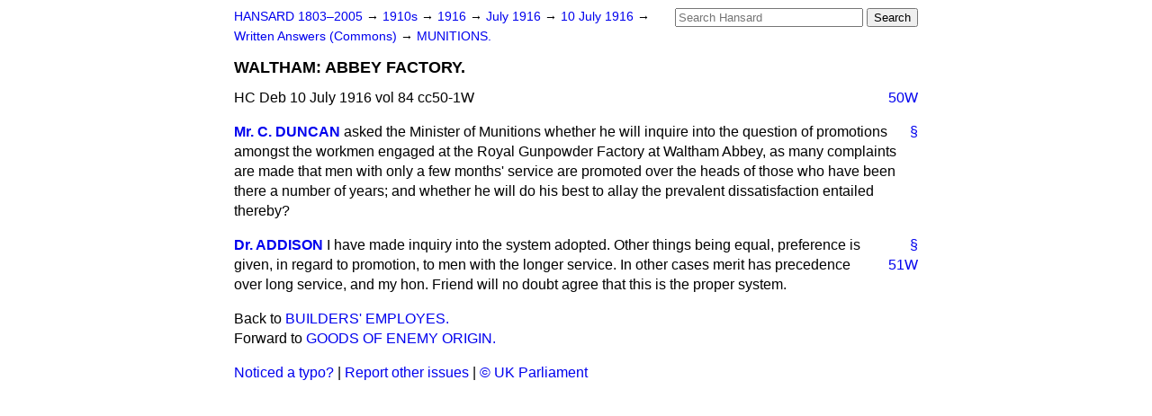

--- FILE ---
content_type: text/html
request_url: https://api.parliament.uk/historic-hansard/written-answers/1916/jul/10/waltham-abbey-factory
body_size: 2574
content:
<!doctype html>
<html lang='en-GB'>
  <head>
    <meta charset='utf-8' />
    <title>WALTHAM: ABBEY FACTORY. (Hansard, 10 July 1916)</title>
    <meta author='UK Parliament' />
    <meta content='51ff727eff55314a' name='y_key' />
    <link href='https://www.parliament.uk/site-information/copyright/' rel='copyright' />
    <meta content='Hansard, House of Commons, House of Lords, Parliament, UK, Commons Written Answers sitting' name='keywords' />
    <meta content='WALTHAM: ABBEY FACTORY. (Hansard, 10 July 1916)' name='description' />
    <link href="/historic-hansard/stylesheets/screen.css" media="screen" rel="stylesheet" title="Default" type="text/css" />
    <link href="/historic-hansard/stylesheets/print.css" media="print" rel="stylesheet" type="text/css" />
  <script type="text/javascript">
  var appInsights=window.appInsights||function(a){
    function b(a){c[a]=function(){var b=arguments;c.queue.push(function(){c[a].apply(c,b)})}}var c={config:a},d=document,e=window;setTimeout(function(){var b=d.createElement("script");b.src=a.url||"https://az416426.vo.msecnd.net/scripts/a/ai.0.js",d.getElementsByTagName("script")[0].parentNode.appendChild(b)});try{c.cookie=d.cookie}catch(a){}c.queue=[];for(var f=["Event","Exception","Metric","PageView","Trace","Dependency"];f.length;)b("track"+f.pop());if(b("setAuthenticatedUserContext"),b("clearAuthenticatedUserContext"),b("startTrackEvent"),b("stopTrackEvent"),b("startTrackPage"),b("stopTrackPage"),b("flush"),!a.disableExceptionTracking){f="onerror",b("_"+f);var g=e[f];e[f]=function(a,b,d,e,h){var i=g&&g(a,b,d,e,h);return!0!==i&&c["_"+f](a,b,d,e,h),i}}return c
    }({
        instrumentationKey:"c0960a0f-30ad-4a9a-b508-14c6a4f61179",
        cookieDomain:".parliament.uk"
    });
    
  window.appInsights=appInsights,appInsights.queue&&0===appInsights.queue.length&&appInsights.trackPageView();
</script></head>
  <body id='hansard-millbanksytems-com'>
    <div id='header'>
      <div class='search-help'><a href="/historic-hansard/search">Search Help</a></div>
            <form action='https://api.parliament.uk/historic-hansard/search' id='search' method='get' rel='search'>
        <input size='24' title='Access key: S' accesskey='s' name='query' id='search-query' type='search' placeholder='Search Hansard' autosave='hansard.millbanksystems.com' results='10' value='' >
        <input type='submit' value='Search' >
      </form>

      <div id='nav'>
        <a href="/historic-hansard/" id="home" rel="home">HANSARD 1803&ndash;2005</a>
        &rarr;
                <a class='sitting-decade' href='/historic-hansard/sittings/1910s'>
          1910s
        </a>
         &rarr;
        <a class='sitting-year' href='/historic-hansard/sittings/1916'>
          1916
        </a>
         &rarr;
        <a class='sitting-month' href='/historic-hansard/sittings/1916/jul'>
          July 1916
        </a>
         &rarr;
        <a class='sitting-day' href='/historic-hansard/sittings/1916/jul/10'>
          10 July 1916
        </a>

        &rarr;
                <a href='/historic-hansard/sittings/1916/jul/10#written_answers' rel='directory up'>
          Written Answers (Commons)
        </a>
         &rarr;
        <a href="/historic-hansard/written_answers/1916/jul/10/munitions">MUNITIONS.</a>

      </div>
      <h1 class='title'>WALTHAM: ABBEY FACTORY.</h1>
    </div>
    <div class='commons-written-answers-sitting' id='content'>
      
      <cite class='section'>HC Deb 10 July 1916 vol 84 cc50-1W</cite>
      
      <a class='permalink column-permalink' id='column_50w' title='Col. 50W &mdash; HC Deb 10 July 1916 vol 84 c50W' name='column_50w' href='#column_50w' rel='bookmark'>50W</a>
      <div class='hentry member_contribution' id='S5CV0084P0-00384'>
        <a name='S5CV0084P0_19160710_CWA_25'>  </a>
        <blockquote cite='https://api.parliament.uk/historic-hansard/people/mr-charles-duncan' class='contribution_text entry-content'>
          <a class='speech-permalink permalink' href='#S5CV0084P0_19160710_CWA_25' title='Link to this speech by Mr Charles Duncan' rel='bookmark'>&sect;</a>
          <cite class='member author entry-title'><a href="/historic-hansard/people/mr-charles-duncan" title="Mr Charles Duncan">Mr. C. DUNCAN</a></cite>
          <p class="first-para" id="S5CV0084P0-00384"> asked the Minister of Munitions whether he will inquire into the question of promotions amongst the workmen engaged at the Royal Gunpowder Factory at Waltham Abbey, as many complaints are made that men with only a few months' service are promoted over the heads of those who have been there a number of years; and whether he will do his best to allay the prevalent dissatisfaction entailed thereby?</p>
        </blockquote>
      </div>
      
      <div class='hentry member_contribution' id='S5CV0084P0-00385'>
        <a name='S5CV0084P0_19160710_CWA_26'>  </a>
        <blockquote cite='https://api.parliament.uk/historic-hansard/people/dr-christopher-addison' class='contribution_text entry-content'>
          <a class='speech-permalink permalink' href='#S5CV0084P0_19160710_CWA_26' title='Link to this speech by Dr Christopher Addison' rel='bookmark'>&sect;</a>
          <cite class='member author entry-title'><a href="/historic-hansard/people/dr-christopher-addison" title="Dr Christopher Addison">Dr. ADDISON</a></cite>
          <p class="first-para" id="S5CV0084P0-00385">I have made inquiry into the system adopted. Other things
          <a class='permalink column-permalink' id='column_51w' title='Col. 51W &mdash; HC Deb 10 July 1916 vol 84 c51W' name='column_51w' href='#column_51w' rel='bookmark'>51W</a>
          being equal, preference is given, in regard to promotion, to men with the longer service. In other cases merit has precedence over long service, and my hon. Friend will no doubt agree that this is the proper system.</p>
        </blockquote>
      </div>
      <ol class='xoxo'>
        
      </ol>
      
      <div id='section-navigation'>        <div id='previous-section'>Back to
        <a href='/historic-hansard/written_answers/1916/jul/10/builders-employes' rel='prev'>
          BUILDERS' EMPLOYES.
        </a>
        </div>
        <div id='next-section'>Forward to
        <a href='/historic-hansard/written_answers/1916/jul/10/goods-of-enemy-origin' rel='next'>
          GOODS OF ENEMY ORIGIN.
        </a>
        </div>
</div>
    </div>
    <div id='footer'>
      <p><a href="/historic-hansard/typos">Noticed a typo?</a> | <a href='mailto:data@parliament.uk' target='_BLANK' title='Opens a new page'>Report other issues</a> | <a href='https://www.parliament.uk/site-information/copyright/' rel='copyright' id='copyright'>&copy UK Parliament</a></p>
      <script type='text/javascript'>
        var gaJsHost = (("https:" == document.location.protocol) ? "https://ssl." : "http://www.");
        document.write(unescape("%3Cscript src='" + gaJsHost + "google-analytics.com/ga.js' type='text/javascript'%3E%3C/script%3E"));
      </script>
      <script type='text/javascript'>
        var pageTracker = _gat._getTracker("UA-3110135-1");
        pageTracker._initData();
        
      </script>
    </div>
  <script>(function(){function c(){var b=a.contentDocument||a.contentWindow.document;if(b){var d=b.createElement('script');d.innerHTML="window.__CF$cv$params={r:'9c5649725e60984a',t:'MTc2OTY2NDA5NS4wMDAwMDA='};var a=document.createElement('script');a.nonce='';a.src='/cdn-cgi/challenge-platform/scripts/jsd/main.js';document.getElementsByTagName('head')[0].appendChild(a);";b.getElementsByTagName('head')[0].appendChild(d)}}if(document.body){var a=document.createElement('iframe');a.height=1;a.width=1;a.style.position='absolute';a.style.top=0;a.style.left=0;a.style.border='none';a.style.visibility='hidden';document.body.appendChild(a);if('loading'!==document.readyState)c();else if(window.addEventListener)document.addEventListener('DOMContentLoaded',c);else{var e=document.onreadystatechange||function(){};document.onreadystatechange=function(b){e(b);'loading'!==document.readyState&&(document.onreadystatechange=e,c())}}}})();</script></body>
</html>
